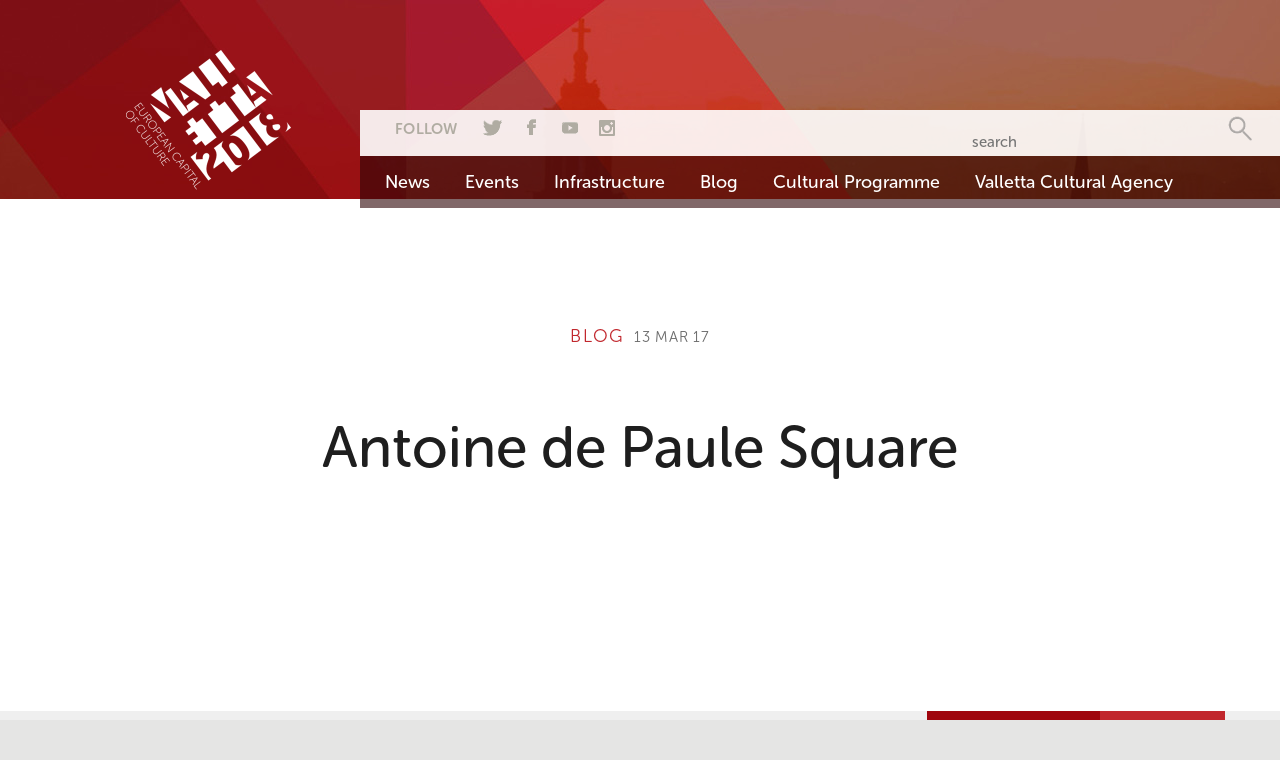

--- FILE ---
content_type: text/html; charset=UTF-8
request_url: https://valletta2018.org/cm_location/antoine-de-paule-square-2/
body_size: 5468
content:
<!DOCTYPE html>
<!--[if lt IE 7]>      <html class="no-js lt-ie9 lt-ie8 lt-ie7"> <![endif]-->
<!--[if IE 7]>         <html class="no-js lt-ie9 lt-ie8"> <![endif]-->
<!--[if IE 8]>         <html class="no-js lt-ie9"> <![endif]-->
<!--[if gt IE 8]><!--> <html class="no-js"> <!--<![endif]-->
<head>
  <meta charset="utf-8">
  <meta http-equiv="X-UA-Compatible" content="IE=edge">
  <title>  Antoine de Paule Square</title>

<link rel="stylesheet" href="https://valletta2018.org/wp-content/plugins/sitepress-multilingual-cms/res/css/language-selector.css?v=3.3.6" type="text/css" media="all" />
  <meta name="description" content="">
  <meta name="viewport" content="width=device-width, initial-scale=1">
  <script src="//use.typekit.net/noj7psp.js"></script>
  <script>try{Typekit.load();}catch(e){}</script>
  <!-- Place favicon.ico and apple-touch-icon.png in the root directory -->
  <script src="https://valletta2018.org/wp-content/themes/v18/assets/js/vendor/modernizr-2.6.2.min.js"></script>
  <link rel="stylesheet" type="text/css" media="all" href="https://valletta2018.org/wp-content/themes/v18/style.css" />
  <link rel="stylesheet" type="text/css" media="all" href="https://valletta2018.org/wp-content/themes/v18/assets/css/owl/owl.theme.css" />
  <script type="text/javascript" src="https://w.sharethis.com/button/buttons.js"></script>
  <script type="text/javascript">stLight.options({publisher: "ur-3ade53a0-200a-11b-f129-7388776fb9", doNotHash: false, doNotCopy: false, hashAddressBar: false});</script>
  <!-- HTML5 Shim and Respond.js IE8 support of HTML5 elements and media queries -->
  <!-- WARNING: Respond.js doesn't work if you view the page via file:// -->
  <!--[if lt IE 9]>
  <script src="https://oss.maxcdn.com/html5shiv/3.7.2/html5shiv.min.js"></script>
  <script src="https://oss.maxcdn.com/respond/1.4.2/respond.min.js"></script>
  <![endif]-->
  		<script type="text/javascript">
			window._wpemojiSettings = {"baseUrl":"https:\/\/s.w.org\/images\/core\/emoji\/72x72\/","ext":".png","source":{"concatemoji":"https:\/\/valletta2018.org\/wp-includes\/js\/wp-emoji-release.min.js?ver=4.4.2"}};
			!function(a,b,c){function d(a){var c,d=b.createElement("canvas"),e=d.getContext&&d.getContext("2d"),f=String.fromCharCode;return e&&e.fillText?(e.textBaseline="top",e.font="600 32px Arial","flag"===a?(e.fillText(f(55356,56806,55356,56826),0,0),d.toDataURL().length>3e3):"diversity"===a?(e.fillText(f(55356,57221),0,0),c=e.getImageData(16,16,1,1).data.toString(),e.fillText(f(55356,57221,55356,57343),0,0),c!==e.getImageData(16,16,1,1).data.toString()):("simple"===a?e.fillText(f(55357,56835),0,0):e.fillText(f(55356,57135),0,0),0!==e.getImageData(16,16,1,1).data[0])):!1}function e(a){var c=b.createElement("script");c.src=a,c.type="text/javascript",b.getElementsByTagName("head")[0].appendChild(c)}var f,g;c.supports={simple:d("simple"),flag:d("flag"),unicode8:d("unicode8"),diversity:d("diversity")},c.DOMReady=!1,c.readyCallback=function(){c.DOMReady=!0},c.supports.simple&&c.supports.flag&&c.supports.unicode8&&c.supports.diversity||(g=function(){c.readyCallback()},b.addEventListener?(b.addEventListener("DOMContentLoaded",g,!1),a.addEventListener("load",g,!1)):(a.attachEvent("onload",g),b.attachEvent("onreadystatechange",function(){"complete"===b.readyState&&c.readyCallback()})),f=c.source||{},f.concatemoji?e(f.concatemoji):f.wpemoji&&f.twemoji&&(e(f.twemoji),e(f.wpemoji)))}(window,document,window._wpemojiSettings);
		</script>
		<style type="text/css">
img.wp-smiley,
img.emoji {
	display: inline !important;
	border: none !important;
	box-shadow: none !important;
	height: 1em !important;
	width: 1em !important;
	margin: 0 .07em !important;
	vertical-align: -0.1em !important;
	background: none !important;
	padding: 0 !important;
}
</style>
<link rel='stylesheet' id='formidable-css'  href='https://valletta2018.org/wp-admin/admin-ajax.php?action=frmpro_css&#038;ver=451049' type='text/css' media='all' />
<link rel='stylesheet' id='advanced-responsive-video-embedder-css'  href='https://valletta2018.org/wp-content/plugins/advanced-responsive-video-embedder/public/advanced-responsive-video-embedder-public.css?ver=6.4.1' type='text/css' media='all' />
<link rel='stylesheet' id='wpa-style-css'  href='https://valletta2018.org/wp-content/plugins/wp-accessibility/css/wpa-style.css?ver=4.4.2' type='text/css' media='all' />
<script type='text/javascript' src='https://valletta2018.org/wp-includes/js/jquery/jquery.js?ver=1.11.3'></script>
<script type='text/javascript' src='https://valletta2018.org/wp-includes/js/jquery/jquery-migrate.min.js?ver=1.2.1'></script>
<link rel='https://api.w.org/' href='https://valletta2018.org/wp-json/' />
<link rel="EditURI" type="application/rsd+xml" title="RSD" href="https://valletta2018.org/xmlrpc.php?rsd" />
<link rel="wlwmanifest" type="application/wlwmanifest+xml" href="https://valletta2018.org/wp-includes/wlwmanifest.xml" /> 
<link rel='prev' title='Open Space' href='https://valletta2018.org/cm_location/open-space-19/' />
<link rel='next' title='Recreational Area' href='https://valletta2018.org/cm_location/recreational-area-84/' />
<meta name="generator" content="WordPress 4.4.2" />
<link rel="canonical" href="https://valletta2018.org/cm_location/antoine-de-paule-square-2/" />
<link rel='shortlink' href='https://valletta2018.org/?p=16773' />
<link rel="alternate" type="application/json+oembed" href="https://valletta2018.org/wp-json/oembed/1.0/embed?url=https%3A%2F%2Fvalletta2018.org%2Fcm_location%2Fantoine-de-paule-square-2%2F" />
<link rel="alternate" type="text/xml+oembed" href="https://valletta2018.org/wp-json/oembed/1.0/embed?url=https%3A%2F%2Fvalletta2018.org%2Fcm_location%2Fantoine-de-paule-square-2%2F&#038;format=xml" />
<script type="text/javascript">document.documentElement.className += " js";</script>
<meta name="generator" content="WPML ver:3.3.6 stt:1,35;" />

<style type="text/css">#lang_sel_list a.lang_sel_sel, #lang_sel_list a.lang_sel_sel:visited{color:#444444;}#lang_sel_list a:hover, #lang_sel_list a.lang_sel_sel:hover{color:#000000;}#lang_sel_list a.lang_sel_sel, #lang_sel_list a.lang_sel_sel:visited{background-color:;}#lang_sel_list a.lang_sel_sel:hover{background-color:;}#lang_sel_list ul a.lang_sel_other, #lang_sel_list ul a.lang_sel_other:visited{color:;}#lang_sel_list ul a.lang_sel_other:hover{color:;}#lang_sel_list ul a.lang_sel_other, #lang_sel li ul a:link, #lang_sel_list ul a.lang_sel_other:visited{background-color:;}#lang_sel_list ul a.lang_sel_other:hover{background-color:;}#lang_sel_list a, #lang_sel_list a:visited{border-color:;} #lang_sel_list  ul{border-top:1px solid ;}</style>

<!-- WordPress Facebook Open Graph protocol plugin (WPFBOGP v2.0.11) http://rynoweb.com/wordpress-plugins/ -->
<meta property="fb:app_id" content="1476606112621354"/>
<meta property="og:url" content="https://valletta2018.org/cm_location/antoine-de-paule-square-2/"/>
<meta property="og:title" content="Antoine de Paule Square"/>
<meta property="og:site_name" content="Valletta 2018"/>
<meta property="og:description" content=""/>
<meta property="og:type" content="article"/>
<!-- There is not an image here as you haven't set a default image in the plugin settings! -->
<meta property="og:locale" content="enh"/>
<!-- // end wpfbogp -->
  
   
    <meta property="og:image" content="http://valletta2018.org/og-valletta-2018-image.jpg">
    
  <!-- Global Site Tag (gtag.js) - Google Analytics -->
  <script async src="https://www.googletagmanager.com/gtag/js?id=UA-28200456-1"></script>
  <script>
    window.dataLayer = window.dataLayer || [];
    function gtag(){dataLayer.push(arguments);}
    gtag('js', new Date());
    gtag('config', 'UA-28200456-1');
  </script>
  
</head>


<body class=''>
<!--[if lt IE 8]>
    <p class="browsehappy">You are using an <strong>outdated</strong> browser. Please <a href="http://browsehappy.com/">upgrade your browser</a> to improve your experience.</p>
<![endif]-->
<header class="main-header">
	<div class="header-inner-wrap">
		<h1 class="logo" role="presentation">
			<a href="https://valletta2018.org" rel="home">
				<img src="https://valletta2018.org/wp-content/themes/v18/assets/img/valletta-2018-logo-en.png" alt="Valletta 2018 Logo" width="165" height="144">
			</a>
		</h1>
		<span class="burger-wrap">
			<b>Menu</b>
			<span class="burger-icon">
				<span></span>
				<span></span>
				<span></span>
			</span>
		</span>
		<div class="nav-wrap">
      <div class="language">
                </div>
			<div class="nav-inner-wrap">
				<span class="close-nav"></span>
				<div class="nav-menu-wrap">
					<nav class="social-search clearfix">
            <div class="nav-left-wrap">
                <span class="follow"><b>Follow</b></span>
                <ul class="inline no-bullets social-buttons">
                    <li class="twitter">
                      <a target="_blank" href="https://twitter.com/Valletta2018" title="Valletta 2018 Twitter"></a>
                    </li>
                    <li class="facebook">
                      <a target="_blank" href="https://www.facebook.com/Valletta2018" title="Valletta 2018 Facebook"></a>
                    </li>
                    <li class="youtube">
                      <a target="_blank" href="https://www.youtube.com/user/Valletta2018" title="Valletta 2018 YouTube"></a>
                    </li>
                    <li class="instagram">
                      <a href="https://instagram.com/valletta_2018" title="Valletta 2018 on Instagram"></a>
                    </li>
                </ul>
            </div>
            <div class="nav-right-wrap">
              <span class="search-box">
    <span class="search-wrap">
        <form role="search" method="get" class="search-form" action="https://valletta2018.org/">
          <input class="search" type="text" placeholder="search" value="" name="s">
          <input id="search-btn" type="submit">
        <input type='hidden' name='lang' value='en' /></form>
    </span>
</span>
            </div>
    			</nav>

    			<nav class="main-nav" role="navigation">
            <ul id="menu-header" class="inline no-bullets"><li id="menu-item-197" class="menu-item menu-item-type-custom menu-item-object-custom menu-item-197"><a href="/news">News</a></li>
<li id="menu-item-198" class="menu-item menu-item-type-custom menu-item-object-custom menu-item-198"><a href="/events">Events</a></li>
<li id="menu-item-6000" class="menu-item menu-item-type-custom menu-item-object-custom menu-item-6000"><a href="https://valletta2018.org/infrastructure-projects/">Infrastructure</a></li>
<li id="menu-item-200" class="menu-item menu-item-type-custom menu-item-object-custom menu-item-200"><a href="/blog">Blog</a></li>
<li id="menu-item-2341" class="menu-item menu-item-type-custom menu-item-object-custom menu-item-2341"><a href="/cultural-programme">Cultural Programme</a></li>
<li id="menu-item-32558" class="menu-item menu-item-type-custom menu-item-object-custom menu-item-32558"><a href="https://www.facebook.com/vallettaculturalagency/">Valletta Cultural Agency</a></li>
</ul>      		</nav>
				</div>
			</div>
		</div>
	</div>
</header>
<div class="outer-container">
  <article class="secondary-layout">
    <header class="article-header container">
      <div class="row">
        <div class="col-md-12  centered">
          <h2 class="section-title">Blog</h2><span class="date">13 Mar 17</span>
          <h1 class="small">Antoine de Paule Square</h1>
        </div>
      </div>
    </header>
    <div class="container">
      <div class="row">
        <div class="article-body col-md-8 col-md-offset-2 col-lg-6 col-lg-offset-3">
                    <ul class="no-bullets inline">
            <li><span class='st_facebook_large' displayText='Facebook'></span></li>
            <li><span class='st_twitter_large' displayText='Tweet'></span></li>
            <li><span class='st_googleplus_large' displayText='Google +'></span></li>
          </ul>
        </div>
      </div>
    </div>
  </article>
  <div class="strapline">
    <div class="container">
      <div class="row">
        <span class="strap-text">Valletta’s Journey to European Capital of Culture 2018</span><a href="/mission-statement">About Valletta 2018</a><a class="brighter" href="/get-involved">Get Involved</a>
      </div>
    </div>
  </div>
</div>
		<footer class="main-footer grey-bg">
			<div class="container">
				<div class="row sub-footer">
					<div class="col-sm-6">
						<h2 class="small">Subscribe to our Events Calendar</h2>
						<div id="mc_embed_signup">
							<form action="//valletta2018.us4.list-manage.com/subscribe/post?u=ed162e2f01fdac7841abe9a12&amp;id=51c675be80" method="post" id="mc-embedded-subscribe-form" name="mc-embedded-subscribe-form" class="validate clearfix" target="_blank" novalidate>
								<div class="mc-field-group">
									<label hidden for="mce-EMAIL">Enter email address</label>
									<input type="email" value="" name="EMAIL" class="required email" id="mce-EMAIL" placeholder="Email address">
								</div>
								<div id="mce-responses" class="clear">
									<div class="response" id="mce-error-response" style="display:none"></div>
									<div class="response" id="mce-success-response" style="display:none"></div>
								</div>
								<div style="position: absolute; left: -5000px;">
									<input type="text" name="b_ed162e2f01fdac7841abe9a12_51c675be80" tabindex="-1" value="Used internally">
								</div>
								<div class="clear">
									<input type="submit" value="Subscribe" name="subscribe" id="mc-embedded-subscribe" class="button">
								</div>
							</form>
						</div>
					</div>
					<div class="col-sm-6">
						<div class="bottom-logos">
							<span class="vlt-18-logo">
								<img src="https://valletta2018.org/wp-content/themes/v18/assets/img/valletta-2018-red-logo-en.png" alt="Valletta 2018 - European Capital of Culture Logo" width="139" height="118"/>
							</span>
							<a href="http://ec.europa.eu/culture/tools/actions/capitals-culture_en.htm" target="_blank"><img src="https://valletta2018.org/wp-content/themes/v18/assets/img/ECoC-Logo-en.png" alt="European City of Culture Logo" width="187" height="118"/></a>
						</div>
					</div>
				</div>
				<div class="row">
					<div class="col-md-8 col-md-offset-2">
						<nav class="bottom-nav" role="navigation">
              <ul id="menu-footer-menu" class="no-bullets inline centered"><li id="menu-item-6001" class="menu-item menu-item-type-post_type menu-item-object-page menu-item-6001"><a href="https://valletta2018.org/mission-statement/">About</a></li>
<li id="menu-item-960" class="menu-item menu-item-type-post_type menu-item-object-page menu-item-960"><a href="https://valletta2018.org/media/">Media</a></li>
<li id="menu-item-160" class="menu-item menu-item-type-post_type menu-item-object-page menu-item-160"><a href="https://valletta2018.org/q-a-2/">Valletta</a></li>
<li id="menu-item-6002" class="menu-item menu-item-type-post_type menu-item-object-page menu-item-6002"><a href="https://valletta2018.org/partners-4-2/">Partners</a></li>
<li id="menu-item-11613" class="menu-item menu-item-type-custom menu-item-object-custom menu-item-11613"><a href="/opportunities">Opportunities</a></li>
<li id="menu-item-13479" class="menu-item menu-item-type-post_type menu-item-object-page menu-item-13479"><a href="https://valletta2018.org/have-your-project-endorsed/">Endorsement</a></li>
<li id="menu-item-962" class="menu-item menu-item-type-post_type menu-item-object-page menu-item-962"><a href="https://valletta2018.org/foi-act-2/">FOI Act</a></li>
<li id="menu-item-925" class="menu-item menu-item-type-post_type menu-item-object-page menu-item-925"><a href="https://valletta2018.org/disclaimer/">Disclaimer</a></li>
<li id="menu-item-963" class="menu-item menu-item-type-post_type menu-item-object-page menu-item-963"><a href="https://valletta2018.org/contact/">Contact</a></li>
<li id="menu-item-9187" class="menu-item menu-item-type-post_type_archive menu-item-object-resource menu-item-9187"><a href="https://valletta2018.org/resources/">Resources</a></li>
<li id="menu-item-13134" class="menu-item menu-item-type-post_type menu-item-object-page menu-item-13134"><a href="https://valletta2018.org/policies/">Policies</a></li>
<li id="menu-item-11599" class="menu-item menu-item-type-post_type menu-item-object-page menu-item-11599"><a href="https://valletta2018.org/get-involved/">Get Involved</a></li>
<li id="menu-item-336" class="menu-item menu-item-type-post_type menu-item-object-page menu-item-336"><a href="https://valletta2018.org/sitemap/">Sitemap</a></li>
</ul>						</nav>
					</div>
				</div>
			</div>
		</footer>
		<script src="//ajax.googleapis.com/ajax/libs/jquery/1.10.2/jquery.min.js"></script>
		<script>window.jQuery || document.write('<script src="https://valletta2018.org/wp-content/themes/v18/assets/js/vendor/jquery-1.10.2.min.js"><\/script>')</script>
		<script src="https://valletta2018.org/wp-content/themes/v18/assets/js/vendor/dropkick.min.js"></script>
		<script src="https://valletta2018.org/wp-content/themes/v18/assets/js/vendor/min/dropkick.jquery-min.js"></script>
		<script src="https://valletta2018.org/wp-content/themes/v18/assets/js/vendor/imagelightbox.min.js"></script>
		<script src="https://valletta2018.org/wp-content/themes/v18/assets/js/vendor/min/jquery.sticky-min.js"></script>
		<script src="https://valletta2018.org/wp-content/themes/v18/assets/js/vendor/jquery-ui.min.js"></script>
		<script src="https://valletta2018.org/wp-content/themes/v18/assets/js/min/plugins-min.js"></script>
		<script src="https://valletta2018.org/wp-content/themes/v18/assets/js/vendor/owl.carousel.min.js"></script>
		<script src="https://valletta2018.org/wp-content/themes/v18/assets/js/min/main-min.js"></script>
		<script>
			(function(i,s,o,g,r,a,m){i['GoogleAnalyticsObject']=r;i[r]=i[r]||function(){
			(i[r].q=i[r].q||[]).push(arguments)},i[r].l=1*new Date();a=s.createElement(o),
			m=s.getElementsByTagName(o)[0];a.async=1;a.src=g;m.parentNode.insertBefore(a,m)
			})(window,document,'script','//www.google-analytics.com/analytics.js','ga');

			ga('create', 'UA-28200456-1', 'auto');
			ga('send', 'pageview');
		</script>
    <script type='text/javascript' src='https://valletta2018.org/wp-content/plugins/custom-sign-up-form/js/public/custom-sign-up-form.js?ver=4.4.2'></script>
<script type='text/javascript' src='https://valletta2018.org/wp-content/plugins/wp-accessibility/js/longdesc.button.js?ver=1.0'></script>
<script type='text/javascript' src='https://maps.googleapis.com/maps/api/js?key=AIzaSyCQWCMaPvVgU9MTTReOeuxGPNWR8eYcpTA&#038;ver=4.4.2'></script>
<script type='text/javascript' src='https://valletta2018.org/wp-includes/js/wp-embed.min.js?ver=4.4.2'></script>
<script type='text/javascript'>
/* <![CDATA[ */
var icl_vars = {"current_language":"en","icl_home":"https:\/\/valletta2018.org","ajax_url":"https:\/\/valletta2018.org\/wp-admin\/admin-ajax.php","url_type":"3"};
/* ]]> */
</script>
<script type='text/javascript' src='https://valletta2018.org/wp-content/plugins/sitepress-multilingual-cms/res/js/sitepress.js?ver=4.4.2'></script>

<script type='text/javascript'>
//<![CDATA[
(function( $ ) { 'use strict';
	
	
	
	$('input,a,select,textarea,button').removeAttr('tabindex');
	
}(jQuery));
//]]>
</script>	<script defer src="https://static.cloudflareinsights.com/beacon.min.js/vcd15cbe7772f49c399c6a5babf22c1241717689176015" integrity="sha512-ZpsOmlRQV6y907TI0dKBHq9Md29nnaEIPlkf84rnaERnq6zvWvPUqr2ft8M1aS28oN72PdrCzSjY4U6VaAw1EQ==" data-cf-beacon='{"version":"2024.11.0","token":"0dcb1846cd4b42d7b2affd2610638440","r":1,"server_timing":{"name":{"cfCacheStatus":true,"cfEdge":true,"cfExtPri":true,"cfL4":true,"cfOrigin":true,"cfSpeedBrain":true},"location_startswith":null}}' crossorigin="anonymous"></script>
</body>
</html>


--- FILE ---
content_type: application/javascript
request_url: https://valletta2018.org/wp-content/themes/v18/assets/js/vendor/min/dropkick.jquery-min.js
body_size: -253
content:
jQuery.fn.dropkick=function(){var t=Array.prototype.slice.call(arguments);return $(this).each(function(){t[0]&&"object"!=typeof t[0]?"string"==typeof t[0]&&Dropkick.prototype[t[0]].apply(new Dropkick(this),t.slice(1)):new Dropkick(this,t[0]||{})})};